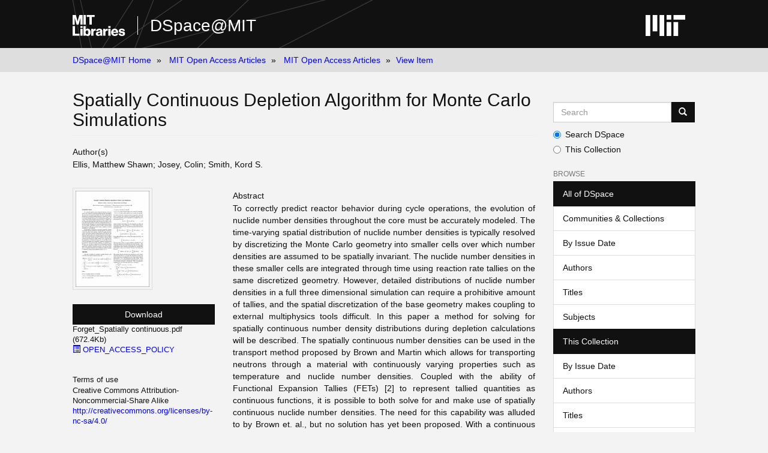

--- FILE ---
content_type: text/html;charset=utf-8
request_url: https://dspace.mit.edu/handle/1721.1/107880
body_size: 5692
content:
<!DOCTYPE html>
            <!--[if lt IE 7]> <html class="no-js lt-ie9 lt-ie8 lt-ie7" lang="en"> <![endif]-->
            <!--[if IE 7]>    <html class="no-js lt-ie9 lt-ie8" lang="en"> <![endif]-->
            <!--[if IE 8]>    <html class="no-js lt-ie9" lang="en"> <![endif]-->
            <!--[if gt IE 8]><!--> <html class="no-js" lang="en"> <!--<![endif]-->
            <head><META http-equiv="Content-Type" content="text/html; charset=UTF-8">
<meta content="text/html; charset=UTF-8" http-equiv="Content-Type">
<meta content="IE=edge,chrome=1" http-equiv="X-UA-Compatible">
<meta content="width=device-width,initial-scale=1" name="viewport">
<link rel="shortcut icon" href="https://cdn.libraries.mit.edu/files/branding/favicons/favicon.ico">
<link rel="apple-touch-icon" href="https://cdn.libraries.mit.edu/files/branding/favicons/apple-touch-icon.png">
<meta name="Generator" content="DSpace 6.3">
<link href="/themes/Mirage2/styles/main.css" rel="stylesheet">
<link type="application/opensearchdescription+xml" rel="search" href="http://dspace.mit.edu:80/open-search/description.xml" title="DSpace">
<script>
                //Clear default text of empty text areas on focus
                function tFocus(element)
                {
                if (element.value == ''){element.value='';}
                }
                //Clear default text of empty text areas on submit
                function tSubmit(form)
                {
                var defaultedElements = document.getElementsByTagName("textarea");
                for (var i=0; i != defaultedElements.length; i++){
                if (defaultedElements[i].value == ''){
                defaultedElements[i].value='';}}
                }
                //Disable pressing 'enter' key to submit a form (otherwise pressing 'enter' causes a submission to start over)
                function disableEnterKey(e)
                {
                var key;

                if(window.event)
                key = window.event.keyCode; //Internet Explorer
                else
                key = e.which; //Firefox and Netscape

                if(key == 13) //if "Enter" pressed, then disable!
                return false;
                else
                return true;
                }
            </script><!--[if lt IE 9]>
                <script src="/themes/Mirage2/node_modules/html5shiv/dist/html5shiv.js"> </script>
                <script src="/themes/Mirage2/node_modules/respond/dest/respond.min.js"> </script>
                <![endif]--><script src="/themes/Mirage2/vendor/modernizr/modernizr.min.js"> </script>
<title>Spatially Continuous Depletion Algorithm for Monte Carlo Simulations</title>
<link rel="schema.DCTERMS" href="http://purl.org/dc/terms/" />
<link rel="schema.DC" href="http://purl.org/dc/elements/1.1/" />
<meta name="DC.creator" content="Ellis, Matthew Shawn" />
<meta name="DC.creator" content="Josey, Colin" />
<meta name="DC.creator" content="Smith, Kord S." />
<meta name="DCTERMS.dateAccepted" content="2017-04-05T16:02:41Z" scheme="DCTERMS.W3CDTF" />
<meta name="DCTERMS.available" content="2017-04-05T16:02:41Z" scheme="DCTERMS.W3CDTF" />
<meta name="DCTERMS.issued" content="2016-11" scheme="DCTERMS.W3CDTF" />
<meta name="DC.identifier" content="0003-018X" />
<meta name="DC.identifier" content="http://hdl.handle.net/1721.1/107880" scheme="DCTERMS.URI" />
<meta name="DCTERMS.abstract" content="To correctly predict reactor behavior during cycle operations, the evolution of nuclide number densities throughout the core must be accurately modeled. The time-varying spatial distribution of nuclide number densities is typically resolved by discretizing the Monte Carlo geometry into smaller cells over which number densities are assumed to be spatially invariant.&#xD;&#xA;The nuclide number densities in these smaller cells are integrated through time using reaction rate tallies on the same discretized geometry. However, detailed distributions of nuclide number densities in a full three dimensional simulation can require a prohibitive amount of tallies, and the spatial&#xD;&#xA;discretization of the base geometry makes coupling to external multiphysics tools difficult. In this paper a method for solving for spatially continuous number density distributions during depletion calculations&#xD;&#xA;will be described. The spatially continuous number densities can be used in the transport method proposed by Brown and Martin which allows for transporting neutrons through a material with continuously varying properties such as temperature and nuclide number densities. Coupled with the ability of Functional Expansion Tallies (FETs) [2] to represent tallied quantities as continuous functions, it is possible to both solve for and make use of spatially continuous nuclide number densities. The need for this capability was alluded to by Brown et. al., but no solution has yet been proposed. With a continuous depletion method, recent work which utilized&#xD;&#xA;FETs and continuous material tracking to incorporate multiphysics&#xD;&#xA;feedback in Monte Carlo simulations can be extended to simulations that include depletion analysis." xml:lang="en_US" />
<meta name="DC.description" content="United States. Department of Energy (Nuclear Energy University Programs Graduate Fellowship)" xml:lang="en_US" />
<meta name="DC.language" content="en_US" scheme="DCTERMS.RFC1766" />
<meta name="DC.publisher" content="American Nuclear Society" xml:lang="en_US" />
<meta name="DCTERMS.isVersionOf" content="http://epubs.ans.org/?a=39419" xml:lang="en_US" />
<meta name="DC.rights" content="Creative Commons Attribution-Noncommercial-Share Alike" xml:lang="en_US" />
<meta name="DC.rights" content="http://creativecommons.org/licenses/by-nc-sa/4.0/" xml:lang="en_US" scheme="DCTERMS.URI" />
<meta name="DC.source" content="Prof. Forget via Chris Sherratt" xml:lang="en_US" />
<meta name="DC.title" content="Spatially Continuous Depletion Algorithm for Monte Carlo Simulations" xml:lang="en_US" />
<meta name="DC.type" content="Article" xml:lang="en_US" />
<meta name="DCTERMS.bibliographicCitation" content="Ellis, Matthew S. et al. &quot;Spatially Continuous Depletion Algorithm for Monte Carlo Simulations.&quot; Transactions of the American Nuclear Society 115.1 (2016): 1221-1224." xml:lang="en_US" />
<meta name="DC.contributor" content="Massachusetts Institute of Technology. Department of Nuclear Science and Engineering" xml:lang="en_US" />
<meta name="DC.contributor" content="Ellis, Matthew Shawn" />
<meta name="DC.contributor" content="Josey, Colin" />
<meta name="DC.contributor" content="Smith, Kord S." />
<meta name="DC.relation" content="Transactions of the American Nuclear Society" xml:lang="en_US" />
<meta name="DC.type" content="http://purl.org/eprint/type/ConferencePaper" xml:lang="en_US" />
<meta name="DC.identifier" content="https://orcid.org/0000-0002-9611-6790" />
<meta name="DC.identifier" content="https://orcid.org/0000-0002-3210-5806" />
<meta name="DC.identifier" content="https://orcid.org/0000-0003-2497-4312" />
<meta content="Article" name="citation_keywords">
<meta content="Spatially Continuous Depletion Algorithm for Monte Carlo Simulations" name="citation_title">
<meta content="0003-018X" name="citation_issn">
<meta content="American Nuclear Society" name="citation_publisher">
<meta content="en_US" name="citation_language">
<meta content="Ellis, Matthew S." name="citation_author">
<meta content="Josey, Colin" name="citation_author">
<meta content="Forget, Benoit" name="citation_author">
<meta content="Smith, Kord" name="citation_author">
<meta content="https://dspace.mit.edu/bitstream/1721.1/107880/1/Forget_Spatially%20continuous.pdf" name="citation_pdf_url">
<meta content="2016-11" name="citation_date">
<meta content="https://dspace.mit.edu/handle/1721.1/107880" name="citation_abstract_html_url">
</head><body>
<div class="wrap-outer-header layout-band">
<div class="wrap-header">
<header role="banner" class="header-site header-slim">
<div class="wrap-header-core">
<h1 class="name-site group nav-logo">
<a href="https://libraries.mit.edu/" class="logo-mit-lib"><img height="35" alt="MIT Libraries logo" src="https://cdn.libraries.mit.edu/files/branding/local/mitlib-wordmark.svg"></a><a href="/" class="platform-name">DSpace@MIT</a>
</h1>
</div>
<div class="wrap-header-supp">
<a href="https://www.mit.edu" class="link-logo-mit"><img height="35" alt="MIT" src="https://cdn.libraries.mit.edu/files/branding/local/mit_logo_std_rgb_white.svg"></a>
</div>
</header>
</div>
</div>
<div class="trail-wrapper hidden-print">
<div>
<div>
<div>
<div class="breadcrumb dropdown visible-xs">
<a data-toggle="dropdown" class="dropdown-toggle" role="button" href="#" id="trail-dropdown-toggle">View Item&nbsp;<b class="caret"></b></a>
<ul aria-labelledby="trail-dropdown-toggle" role="menu" class="dropdown-menu">
<li role="presentation">
<a role="menuitem" href="/">DSpace@MIT Home</a>
</li>
<li role="presentation">
<a role="menuitem" href="/handle/1721.1/49432">MIT Open Access Articles</a>
</li>
<li role="presentation">
<a role="menuitem" href="/handle/1721.1/49433">MIT Open Access Articles</a>
</li>
<li role="presentation" class="disabled">
<a href="#" role="menuitem">View Item</a>
</li>
</ul>
</div>
<ul class="wrap-breadcrumb breadcrumb hidden-xs">
<li>
<a href="/">DSpace@MIT Home</a>
</li>
<li>
<a href="/handle/1721.1/49432">MIT Open Access Articles</a>
</li>
<li>
<a href="/handle/1721.1/49433">MIT Open Access Articles</a>
</li>
<li class="active">View Item</li>
</ul>
</div>
</div>
</div>
</div>
<div class="hidden" id="no-js-warning-wrapper">
<div id="no-js-warning">
<div class="notice failure">JavaScript is disabled for your browser. Some features of this site may not work without it.</div>
</div>
</div>
<div class="wrap-content" id="main-container">
<div class="starter">
<button type="button" class="navbar-toggle visible-xs visible-sm pull-right" data-toggle="offcanvas"><span class="sr-only">Toggle navigation</span><span class="icon-bar"></span><span class="icon-bar"></span><span class="icon-bar"></span></button>
</div>
<div class="row row-offcanvas row-offcanvas-right">
<div class="horizontal-slider clearfix">
<div class="col-xs-12 col-sm-12 col-md-9 main-content">
<div>
<div id="aspect_versioning_VersionNoticeTransformer_div_item-view" class="ds-static-div primary">
<!-- External Metadata URL: cocoon://metadata/handle/1721.1/107880/mets.xml-->
<div class="item-summary-view-metadata">
<h2 class="page-header first-page-header">Spatially Continuous Depletion Algorithm for Monte Carlo Simulations</h2>
<div class="simple-item-view-authors item-page-field-wrapper table">
<h5>Author(s)</h5>
<span class=" ds-dc_contributor_author-authority "><span class="author-list-1">Ellis, Matthew Shawn</span></span><span class="author-spacer-list-2">;&nbsp;</span><span class=" ds-dc_contributor_author-authority "><span class="author-list-2">Josey, Colin</span></span><span class="author-spacer-list-3">;&nbsp;</span><span class=" ds-dc_contributor_author-authority "><span class="author-list-3">Smith, Kord S.</span></span>
</div>
<div class="row">
<div class="col-sm-4 smaller-font">
<div class="row">
<div class="col-xs-6 col-sm-12">
<div class="thumbnail">
<img alt="Thumbnail" class="img-thumbnail" src="/bitstream/handle/1721.1/107880/Forget_Spatially%20continuous.pdf.jpg?sequence=4&isAllowed=y"></div>
</div>
<div class="col-xs-6 col-sm-12">
<div class="item-page-field-wrapper table word-break">
<div>
<a class="btn btn-primary download-button" href="/bitstream/handle/1721.1/107880/Forget_Spatially%20continuous.pdf?sequence=1&isAllowed=y">Download</a>Forget_Spatially continuous.pdf (672.4Kb)</div>
<div class="bitstream-license">
<a href="#" class="license-key"><i class="glyphicon  glyphicon-list-alt" aria-hidden="true"></i> OPEN_ACCESS_POLICY</a>
<div class="hidden license-content"><!DOCTYPE html>
<html>
<body>

<h1>Open Access Policy</h1>

<p>Creative Commons Attribution-Noncommercial-Share Alike</p>

</body>
</html></div>
</div>
</div>
<div class="item-page-field-wrapper table word-break"></div>
</div>
</div>
<div class="simple-item-view-terms item-page-field-wrapper">
<h5>Terms of use</h5>
<div>
<field mdschema="dc" language="en_US" element="rights">Creative Commons Attribution-Noncommercial-Share Alike</field>
<a href="http://creativecommons.org/licenses/by-nc-sa/4.0/">
<field qualifier="uri" mdschema="dc" language="en_US" element="rights">http://creativecommons.org/licenses/by-nc-sa/4.0/</field>
</a>
</div>
</div>
<div class="simple-item-view-show-full item-page-field-wrapper table">
<h5>Metadata</h5>
<a href="/handle/1721.1/107880?show=full">Show full item record</a>
</div>
</div>
<div class="col-sm-8">
<div class="simple-item-view-description item-page-field-wrapper table">
<h5>Abstract</h5>
<div>To correctly predict reactor behavior during cycle operations, the evolution of nuclide number densities throughout the core must be accurately modeled. The time-varying spatial distribution of nuclide number densities is typically resolved by discretizing the Monte Carlo geometry into smaller cells over which number densities are assumed to be spatially invariant.&#13;
The nuclide number densities in these smaller cells are integrated through time using reaction rate tallies on the same discretized geometry. However, detailed distributions of nuclide number densities in a full three dimensional simulation can require a prohibitive amount of tallies, and the spatial&#13;
discretization of the base geometry makes coupling to external multiphysics tools difficult. In this paper a method for solving for spatially continuous number density distributions during depletion calculations&#13;
will be described. The spatially continuous number densities can be used in the transport method proposed by Brown and Martin which allows for transporting neutrons through a material with continuously varying properties such as temperature and nuclide number densities. Coupled with the ability of Functional Expansion Tallies (FETs) [2] to represent tallied quantities as continuous functions, it is possible to both solve for and make use of spatially continuous nuclide number densities. The need for this capability was alluded to by Brown et. al., but no solution has yet been proposed. With a continuous depletion method, recent work which utilized&#13;
FETs and continuous material tracking to incorporate multiphysics&#13;
feedback in Monte Carlo simulations can be extended to simulations that include depletion analysis.</div>
</div>
<div class="simple-item-view-date word-break item-page-field-wrapper table">
<h5>Date issued</h5>2016-11</div>
<div class="simple-item-view-uri item-page-field-wrapper table">
<h5>URI</h5>
<span><a href="http://hdl.handle.net/1721.1/107880">http://hdl.handle.net/1721.1/107880</a></span>
</div>
<div class="simple-item-view-department item-page-field-wrapper">
<h5>Department</h5>
<span>Massachusetts Institute of Technology. Department of Nuclear Science and Engineering</span>
</div>
<div class="simple-item-view-journal item-page-field-wrapper">
<h5>Journal</h5>
<div>Transactions of the American Nuclear Society</div>
</div>
<div class="simple-item-view-journal item-page-field-wrapper">
<h5>Publisher</h5>
<div>American Nuclear Society</div>
</div>
<div class="simple-item-view-citation item-page-field-wrapper">
<h5>Citation</h5>
<div>Ellis, Matthew S. et al. "Spatially Continuous Depletion Algorithm for Monte Carlo Simulations." Transactions of the American Nuclear Society 115.1 (2016): 1221-1224.</div>
<div>Version: <field qualifier="version" mdschema="dc" language="en_US" element="eprint">Author's final manuscript</field>
</div>
</div>
<div class="simple-item-view-identifier item-page-field-wrapper">
<h5>ISSN</h5>
<div>0003-018X</div>
</div>
<hr class="collection-separator">
<div class="simple-item-view-collections item-page-field-wrapper table">
<h5>Collections</h5>
<ul class="ds-referenceSet-list">
<!-- External Metadata URL: cocoon://metadata/handle/1721.1/49433/mets.xml-->
<li>
<a href="/handle/1721.1/49433">MIT Open Access Articles</a>
</li>
</ul>
</div>
</div>
</div>
</div>
</div>
</div>
</div>
<div role="navigation" id="sidebar" class="col-xs-6 col-sm-3 sidebar-offcanvas">
<div class="word-break hidden-print" id="ds-options">
<div class="ds-option-set" id="ds-search-option">
<form method="post" class="" id="ds-search-form" action="/discover">
<fieldset>
<div class="input-group">
<input placeholder="Search" type="text" class="ds-text-field form-control" aria-label="Search MIT DSpace" name="query"><span class="input-group-btn"><button title="Go" class="ds-button-field btn btn-primary"><span aria-hidden="true" class="glyphicon glyphicon-search"></span></button></span>
</div>
<div class="radio">
<label><input checked value="" name="scope" type="radio" id="ds-search-form-scope-all">Search DSpace</label>
</div>
<div class="radio">
<label><input name="scope" type="radio" id="ds-search-form-scope-container" value="1721.1/49433">This Collection</label>
</div>
</fieldset>
</form>
</div>
<h2 class="ds-option-set-head  h6">Browse</h2>
<div id="aspect_viewArtifacts_Navigation_list_browse" class="list-group">
<a class="list-group-item active"><span class="h5 list-group-item-heading  h5">All of DSpace</span></a><a href="/community-list" class="list-group-item ds-option">Communities &amp; Collections</a><a href="/browse?type=dateissued" class="list-group-item ds-option">By Issue Date</a><a href="/browse?type=author" class="list-group-item ds-option">Authors</a><a href="/browse?type=title" class="list-group-item ds-option">Titles</a><a href="/browse?type=subject" class="list-group-item ds-option">Subjects</a><a class="list-group-item active"><span class="h5 list-group-item-heading  h5">This Collection</span></a><a href="/handle/1721.1/49433/browse?type=dateissued" class="list-group-item ds-option">By Issue Date</a><a href="/handle/1721.1/49433/browse?type=author" class="list-group-item ds-option">Authors</a><a href="/handle/1721.1/49433/browse?type=title" class="list-group-item ds-option">Titles</a><a href="/handle/1721.1/49433/browse?type=subject" class="list-group-item ds-option">Subjects</a>
</div>
<h2 class="ds-option-set-head  h6">My Account</h2>
<div id="aspect_viewArtifacts_Navigation_list_account" class="list-group">
<a href="/login" class="list-group-item ds-option">Login</a>
</div>
<div id="aspect_viewArtifacts_Navigation_list_context" class="list-group"></div>
<div id="aspect_viewArtifacts_Navigation_list_administrative" class="list-group"></div>
<div id="aspect_discovery_Navigation_list_discovery" class="list-group"></div>
<h2 class="ds-option-set-head  h6">Statistics</h2>
<div id="aspect_statistics_Navigation_list_reportingSuite" class="list-group atmire-module">
<a href="/oastats" class="list-group-item ds-option">OA Statistics</a><a href="/handle/1721.1/49433/most-popular/country" class="list-group-item ds-option">Statistics by Country</a><a href="/handle/1721.1/49433/most-popular/department" class="list-group-item ds-option">Statistics by Department</a>
</div>
</div>
</div>
</div>
</div>
</div>
<footer>
<div class="wrap-outer-footer layout-band">
<div class="wrap-footer footer-slim">
<div aria-label="MIT Libraries footer" class="footer-main">
<div class="identity">
<div class="wrap-logo-lib">
<a class="logo-mit-lib" href="https://libraries.mit.edu"><img width="150" alt="MIT Libraries" src="https://cdn.libraries.mit.edu/files/branding/local/mitlib-wordmark.svg"></a>
</div>
<div class="wrap-middle">
<div class="wrap-policies">
<nav aria-label="MIT Libraries policy menu">
<span class="item"><a class="link-sub" href="https://libraries.mit.edu/privacy">Privacy</a></span><span class="item"><a class="link-sub" href="https://libraries.mit.edu/permissions">Permissions</a></span><span class="item"><a class="link-sub" href="https://libraries.mit.edu/accessibility">Accessibility</a></span><span class="item"><a class="link-sub" href="https://libraries.mit.edu/contact">Contact us</a></span>
</nav>
</div>
</div>
</div>
</div>
</div>
</div>
<div class="wrap-outer-footer-institute layout-band">
<div class="wrap-footer-institute">
<div class="footer-info-institute">
<a href="https://www.mit.edu" class="link-logo-mit"><img width="150" alt="MIT" src="https://cdn.libraries.mit.edu/files/branding/local/mit_lockup_std-three-line_rgb_white.svg"></a>
<div class="license">Content created by the MIT Libraries, <a href="https://creativecommons.org/licenses/by-nc/4.0/">CC BY-NC</a> unless otherwise noted. <a href="https://libraries.mit.edu/research-support/notices/copyright-notify/">Notify us about copyright concerns</a>.
                        </div>
</div>
</div>
</div>
</footer>
<script type="text/javascript">
                         if(typeof window.import === 'undefined'){
                            window.import={};
                          };
                        window.import.contextPath= '';window.import.themePath= '/themes/Mirage2/';</script><script type="text/javascript">
                         if(typeof window.publication === 'undefined'){
                            window.publication={};
                          };
                        window.publication.contextPath= '';window.publication.themePath= '/themes/Mirage2/';</script><script type="text/javascript">
            if(typeof window.DSpace === 'undefined'){
            window.DSpace={};
            };</script><script>if(!window.DSpace){window.DSpace={};}window.DSpace.context_path='';window.DSpace.theme_path='/themes/Mirage2/';</script><script src="/themes/Mirage2/scripts/theme.js"> </script><script src="/aspects/MetadataQuality/mqm-global.js"> 
                    </script><script>
          var _paq = window._paq = window._paq || [];
          /* tracker methods like "setCustomDimension" should be called before "trackPageView" */
          _paq.push(['trackPageView']);
          _paq.push(['enableLinkTracking']);
          (function() {
            var u="https://matomo.libraries.mit.edu/";
            _paq.push(['setTrackerUrl', u+'matomo.php']);
            _paq.push(['setSiteId', '7']);
            var d=document, g=d.createElement('script'), s=d.getElementsByTagName('script')[0];
            g.async=true; g.src=u+'matomo.js'; s.parentNode.insertBefore(g,s);
          })();
      </script>
</body></html>
